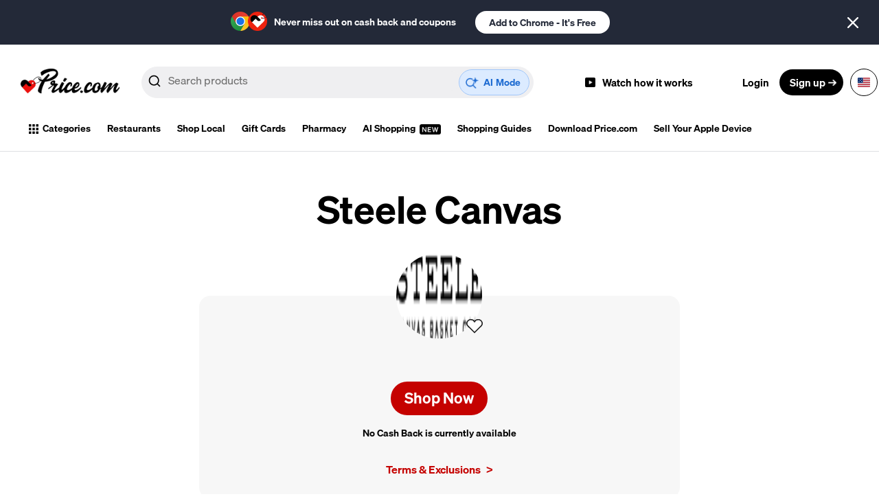

--- FILE ---
content_type: image/svg+xml
request_url: https://dz7smbqkw02oe.cloudfront.net/footer/assets/images/svg/download-google.svg
body_size: 3007
content:
<svg width="177" height="53" xmlns="http://www.w3.org/2000/svg" xmlns:xlink="http://www.w3.org/1999/xlink"><defs><path id="a" d="M0 0h177v53H0z"/></defs><g fill="none" fill-rule="evenodd"><g><mask id="b" fill="#fff"><use xlink:href="#a"/></mask><path d="M170.442 53.08H6.48c-3.607 0-6.559-2.986-6.559-6.635V6.635C-.079 2.985 2.873 0 6.48 0h163.962C174.049 0 177 2.986 177 6.635v39.81c0 3.649-2.951 6.635-6.558 6.635" fill="#0A0B09" mask="url(#b)"/><path d="M170.442 0H6.48C2.873 0-.08 2.986-.08 6.635v39.81c0 3.649 2.952 6.635 6.559 6.635h163.962c3.607 0 6.558-2.986 6.558-6.635V6.635C177 2.985 174.049 0 170.442 0Zm0 1.062c3.037 0 5.509 2.5 5.509 5.573v39.81c0 3.073-2.472 5.573-5.51 5.573H6.48c-3.038 0-5.51-2.5-5.51-5.573V6.635c0-3.073 2.472-5.573 5.51-5.573h163.962Z" fill="#9D9E9A" mask="url(#b)"/></g><path d="M140.189 39.81h2.447V23.22h-2.447v16.59Zm22.045-10.614-2.805 7.193h-.084l-2.912-7.193h-2.637l4.368 10.052-2.49 5.592h2.552l6.73-15.644h-2.722Zm-13.881 8.73c-.8 0-1.92-.407-1.92-1.409 0-1.28 1.394-1.771 2.595-1.771 1.076 0 1.583.233 2.237.555-.19 1.536-1.498 2.624-2.912 2.624Zm.296-9.092c-1.772 0-3.607.79-4.367 2.54l2.173.917c.464-.917 1.328-1.217 2.236-1.217 1.266 0 2.553.768 2.574 2.135v.17c-.444-.256-1.393-.64-2.553-.64-2.343 0-4.726 1.302-4.726 3.735 0 2.22 1.92 3.65 4.071 3.65 1.645 0 2.554-.747 3.122-1.623h.086v1.282h2.363v-6.36c0-2.946-2.175-4.589-4.979-4.589Zm-15.126 2.382h-3.482V25.53h3.482c1.83 0 2.868 1.533 2.868 2.842 0 1.286-1.039 2.844-2.868 2.844Zm-.063-7.995h-5.865V39.81h2.446v-6.285h3.419c2.712 0 5.379-1.986 5.379-5.153 0-3.164-2.667-5.151-5.38-5.151Zm-31.98 14.708c-1.692 0-3.107-1.433-3.107-3.4 0-1.989 1.415-3.442 3.106-3.442 1.669 0 2.98 1.453 2.98 3.443 0 1.966-1.311 3.4-2.98 3.4Zm2.809-7.804h-.084c-.55-.662-1.607-1.262-2.937-1.262-2.79 0-5.348 2.482-5.348 5.667 0 3.163 2.558 5.622 5.348 5.622 1.33 0 2.387-.598 2.937-1.282h.084v.811c0 2.16-1.141 3.313-2.979 3.313-1.5 0-2.43-1.089-2.811-2.009l-2.134.899c.612 1.495 2.239 3.335 4.945 3.335 2.874 0 5.304-1.711 5.304-5.879V29.206h-2.325v.92Zm4.016 9.685h2.45V23.22h-2.45v16.59Zm6.064-5.473c-.063-2.181 1.67-3.292 2.916-3.292.973 0 1.797.492 2.073 1.197l-4.989 2.095Zm7.608-1.881c-.466-1.261-1.88-3.593-4.776-3.593-2.874 0-5.262 2.29-5.262 5.645 0 3.164 2.367 5.644 5.536 5.644 2.557 0 4.036-1.582 4.65-2.501l-1.902-1.283c-.635.94-1.5 1.561-2.748 1.561-1.246 0-2.134-.578-2.703-1.711l7.458-3.122-.253-.64Zm-59.43-1.86v2.394h5.664c-.17 1.347-.614 2.33-1.291 3.014-.824.835-2.113 1.754-4.373 1.754-3.488 0-6.214-2.844-6.214-6.37 0-3.528 2.726-6.372 6.214-6.372 1.88 0 3.253.749 4.268 1.71l1.67-1.688c-1.417-1.368-3.296-2.417-5.938-2.417-4.777 0-8.792 3.935-8.792 8.766 0 4.83 4.015 8.765 8.792 8.765 2.577 0 4.521-.856 6.043-2.459 1.563-1.582 2.05-3.804 2.05-5.601 0-.555-.042-1.068-.127-1.496h-7.966Zm14.532 7.333c-1.69 0-3.15-1.412-3.15-3.42 0-2.032 1.46-3.422 3.15-3.422s3.148 1.39 3.148 3.421c0 2.01-1.458 3.421-3.148 3.421Zm0-9.066c-3.086 0-5.6 2.374-5.6 5.645 0 3.25 2.514 5.644 5.6 5.644 3.085 0 5.6-2.394 5.6-5.644 0-3.27-2.515-5.645-5.6-5.645Zm12.216 9.066c-1.69 0-3.15-1.412-3.15-3.42 0-2.032 1.46-3.422 3.15-3.422s3.148 1.39 3.148 3.421c0 2.01-1.457 3.421-3.148 3.421Zm0-9.066c-3.085 0-5.6 2.374-5.6 5.645 0 3.25 2.515 5.644 5.6 5.644 3.085 0 5.6-2.394 5.6-5.644 0-3.27-2.515-5.645-5.6-5.645Z" fill="#FFFFFE"/><path d="M27.096 25.775 13.13 40.77l.002.01c.429 1.628 1.898 2.826 3.642 2.826.698 0 1.353-.19 1.914-.525l.046-.027 15.72-9.176-7.36-8.103" fill="#D84037"/><path d="m41.224 23.222-.013-.009-6.787-3.98-7.646 6.883 7.674 7.76 6.75-3.94a3.826 3.826 0 0 0 1.987-3.364c0-1.445-.792-2.7-1.965-3.35" fill="#F1B628"/><path d="M13.13 12.31a3.787 3.787 0 0 0-.127.982V39.79c0 .34.043.669.128.98L27.576 26.16 13.13 12.31" fill="#5373AA"/><path d="m27.2 26.541 7.227-7.31-15.701-9.21a3.744 3.744 0 0 0-1.95-.545c-1.745 0-3.217 1.201-3.645 2.83v.004l14.068 14.231" fill="#319F4F"/><g fill="#FFF" fill-rule="nonzero"><path d="M57.524 20.156c-.563 0-1.081-.1-1.553-.299a3.373 3.373 0 0 1-1.216-.864 4.031 4.031 0 0 1-.793-1.391c-.19-.55-.286-1.173-.286-1.866 0-.685.097-1.3.292-1.846.195-.546.466-1.01.813-1.391.347-.381.76-.674 1.242-.878a3.976 3.976 0 0 1 1.566-.305 3.354 3.354 0 0 1 1.489.332c.203.1.385.212.545.338.16.125.302.253.423.383l-.598.702a3.091 3.091 0 0 0-.754-.572c-.286-.156-.646-.234-1.079-.234-.433 0-.823.08-1.17.24-.347.16-.641.39-.884.69-.243.298-.431.66-.566 1.085a4.73 4.73 0 0 0-.201 1.43c0 .537.063 1.02.189 1.45.125.428.307.795.546 1.098.238.303.532.537.883.702.352.165.757.247 1.216.247.303 0 .592-.046.864-.137a1.87 1.87 0 0 0 .67-.37v-2.223h-1.807v-.897h2.795v3.588c-.277.286-.641.522-1.092.709-.45.186-.962.279-1.534.279ZM64.301 20.156c-.424 0-.82-.076-1.19-.227a2.82 2.82 0 0 1-.961-.65 3.01 3.01 0 0 1-.644-1.034 3.869 3.869 0 0 1-.234-1.391c0-.52.08-.986.24-1.398.161-.411.373-.76.638-1.046.264-.286.565-.505.903-.657a2.545 2.545 0 0 1 1.053-.227c.399 0 .757.07 1.073.208.316.139.58.338.793.598.212.26.375.572.487.936.113.364.17.771.17 1.222 0 .113-.003.223-.007.332a1.601 1.601 0 0 1-.033.279h-4.264c.044.676.254 1.211.63 1.605.378.395.87.592 1.476.592.304 0 .583-.046.839-.136.256-.091.5-.21.734-.358l.377.702a5.382 5.382 0 0 1-.923.455c-.338.13-.723.195-1.157.195Zm-1.989-3.822h3.38c0-.641-.136-1.129-.41-1.463-.272-.333-.656-.5-1.15-.5-.225 0-.44.043-.643.13a1.694 1.694 0 0 0-.553.383 2.102 2.102 0 0 0-.41.618c-.108.243-.179.52-.214.832ZM69.7 20.156c-.337 0-.621-.052-.85-.156a1.464 1.464 0 0 1-.56-.429 1.672 1.672 0 0 1-.305-.663 3.777 3.777 0 0 1-.091-.858v-3.497h-.936v-.806l.988-.065.13-1.768h.897v1.768h1.703v.871h-1.703v3.51c0 .39.071.691.214.904.143.212.397.318.76.318.113 0 .235-.017.365-.052.13-.035.247-.074.35-.117l.209.806c-.174.06-.362.115-.566.162a2.646 2.646 0 0 1-.604.072ZM74.012 20v-6.318h1.066V20h-1.066Zm.546-7.618a.754.754 0 0 1-.526-.195.639.639 0 0 1-.215-.494c0-.208.072-.375.215-.5a.77.77 0 0 1 .526-.189.77.77 0 0 1 .527.188.633.633 0 0 1 .214.501c0 .2-.071.364-.214.494a.754.754 0 0 1-.527.195ZM78.853 20.156c-.338 0-.622-.052-.852-.156a1.464 1.464 0 0 1-.559-.429 1.672 1.672 0 0 1-.305-.663 3.777 3.777 0 0 1-.091-.858v-3.497h-.936v-.806l.988-.065.13-1.768h.897v1.768h1.703v.871h-1.703v3.51c0 .39.071.691.214.904.143.212.397.318.76.318.113 0 .235-.017.365-.052.13-.035.247-.074.35-.117l.209.806c-.174.06-.362.115-.566.162a2.646 2.646 0 0 1-.604.072ZM85.621 20.156c-.39 0-.76-.074-1.111-.221a2.738 2.738 0 0 1-.93-.643 3.133 3.133 0 0 1-.643-1.04 3.827 3.827 0 0 1-.24-1.398c0-.529.08-.999.24-1.41.16-.412.375-.761.643-1.047.269-.286.579-.503.93-.65a2.843 2.843 0 0 1 1.111-.221c.39 0 .76.074 1.112.221.35.147.66.364.93.65.268.286.483.635.643 1.046.16.412.24.882.24 1.411 0 .52-.08.986-.24 1.398-.16.411-.375.758-.644 1.04a2.738 2.738 0 0 1-.93.643 2.843 2.843 0 0 1-1.11.221Zm0-.884c.269 0 .516-.058.741-.175.226-.117.419-.282.579-.495.16-.212.284-.465.37-.76.087-.295.13-.624.13-.988s-.043-.695-.13-.994a2.42 2.42 0 0 0-.37-.774 1.676 1.676 0 0 0-.579-.5 1.584 1.584 0 0 0-.74-.176c-.27 0-.516.058-.742.175a1.676 1.676 0 0 0-.578.501 2.42 2.42 0 0 0-.37.774c-.087.299-.13.63-.13.994s.043.693.13.988c.086.295.21.548.37.76.16.213.353.378.578.494.226.117.473.176.741.176ZM89.864 20v-6.318h.884l.09.91h.04c.303-.303.622-.557.955-.76a2.188 2.188 0 0 1 1.164-.306c.667 0 1.154.208 1.462.624.308.416.462 1.031.462 1.846V20h-1.066v-3.861c0-.598-.096-1.03-.286-1.293-.191-.265-.494-.397-.91-.397-.33 0-.62.082-.871.247a5.65 5.65 0 0 0-.858.728V20h-1.066Z"/></g></g><script/></svg>

--- FILE ---
content_type: image/svg+xml
request_url: https://dz7smbqkw02oe.cloudfront.net/footer/assets/images/svg/footer-menu-arrow.svg
body_size: 256
content:
<svg xmlns="http://www.w3.org/2000/svg" width="16" height="16" viewBox="0 0 16 16">
  <g id="menu-Arrow" transform="translate(0 16) rotate(-90)">
    <rect id="Rectangle" width="16" height="16" fill="none"/>
    <g id="Group" transform="translate(0.586 4.586)">
      <path id="Path" d="M13.414,0l-6,6-6-6L0,1.414,6.707,8.121a1,1,0,0,0,1.414,0l6.707-6.707Z" fill="#1f265a"/>
    </g>
  </g>
</svg>
